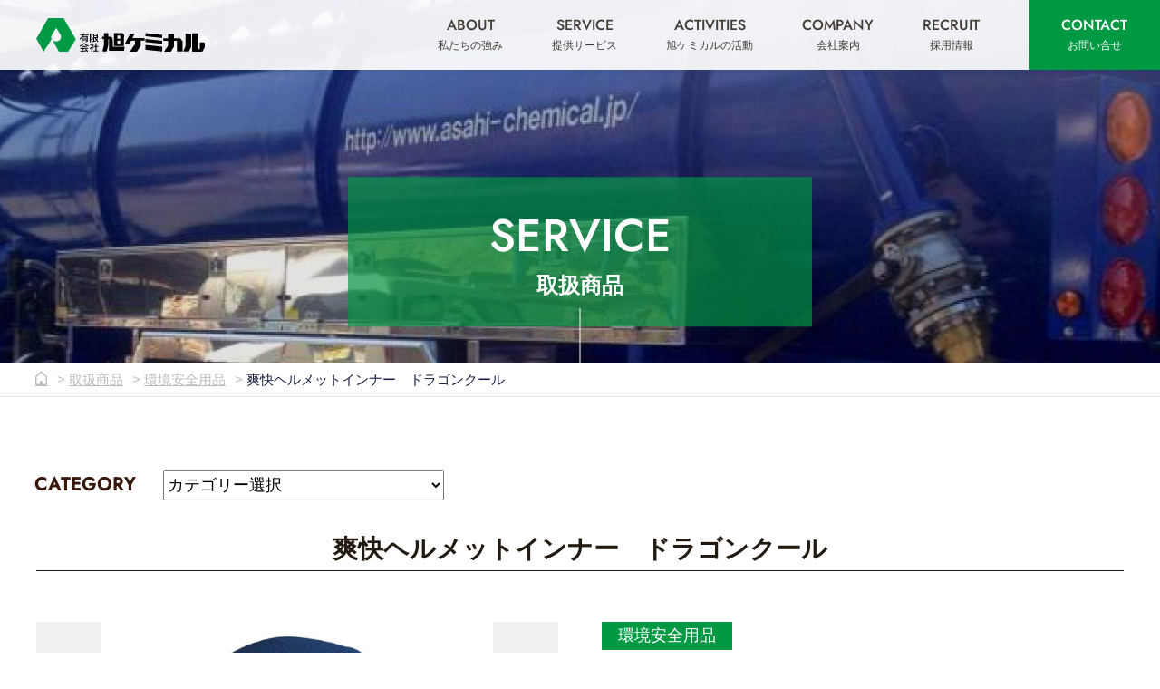

--- FILE ---
content_type: text/html; charset=UTF-8
request_url: https://www.asahi-chemical.jp/service/handling/post-3373/
body_size: 14357
content:
<!DOCTYPE html>
<html lang="ja">
<head prefix="og: http://ogp.me/ns# fb: http://ogp.me/ns/fb# article: http://ogp.me/ns/article#">
<meta charset="UTF-8">
<meta name="keywords" content="宮崎県,延岡市,産業廃棄物収集運搬,防災用品,遺品整理,プラント清掃,消火器,バイオマス燃料,石油製品" />
<meta name="Description" content="有限会社旭ケミカルの取扱商品をご紹介しています。気になる商品がございましたら、どうぞお気軽にお問い合わせくださいませ。" />
<meta name="SKYPE_TOOLBAR" content="SKYPE_TOOLBAR_PARSER_COMPATIBLE" />
<meta name="format-detection" content="telephone=no,address=no,email=no">
<meta name="viewport" content="width=device-width, initial-scale=1">
<meta name="application-name" content="有限会社旭ケミカル"/>
<meta name="msapplication-square70x70logo" content="https://www.asahi-chemical.jp/img/common/small.jpg"/>
<meta name="msapplication-square150x150logo" content="https://www.asahi-chemical.jp/img/common/medium.jpg"/>
<meta name="msapplication-wide310x150logo" content="https://www.asahi-chemical.jp/img/common/wide.jpg"/>
<meta name="msapplication-square310x310logo" content="https://www.asahi-chemical.jp/img/common/large.jpg"/>
<meta name="msapplication-TileColor" content="#fff"/>
<meta name="fb:app_id" property="fb:app_id" content="660812431921022">
<meta name="og:locale" property="og:locale" content="ja_JP">
<meta name="og:site_name" property="og:site_name" content="有限会社旭ケミカル">
<meta name="og:type" property="og:type" content="article">
<meta name="og:title" property="og:title" content="爽快ヘルメットインナー　ドラゴンクール｜取扱商品">
<meta name="og:description" property="og:description" content="有限会社旭ケミカルの取扱商品をご紹介しています。気になる商品がございましたら、どうぞお気軽にお問い合わせくださいませ。">
<meta name="og:url" property="og:url" content="https://www.asahi-chemical.jp/service/handling/post-3373/">
<meta name="og:image" property="og:image" content="https://www.asahi-chemical.jp/img/common/ogp.png">
<meta name="twitter:card" content="summary">

<link rel="start" href="/" title="トップページ" />
<link rel="alternate" type="application/rss+xml" href="https://www.asahi-chemical.jp/feed/">
<link rel="icon" type="image/x-icon" href="https://www.asahi-chemical.jp/img/common/favicon.ico" />
<link rel="preconnect" href="https://fonts.gstatic.com">
<link rel="canonical" href="https://www.asahi-chemical.jp/service/handling/post-3373/">

<style type="text/css" media="all">/*
Theme Name: Asahi Kemikaru
Author: CM-NET Corporation
Author URI: http://www.cmnet.co.jp/
Version: 1.0
*/
@charset "utf-8";article,aside,details,figcaption,figure,footer,header,hgroup,main,nav,section,summary{display:block}audio,canvas,video{display:inline-block}audio:not([controls]){display:none;height:0}[hidden],template{display:none}html{font-family:sans-serif;-ms-text-size-adjust:100%;-webkit-text-size-adjust:100%}body{margin:0}a{background:transparent}a:focus{outline:thin dotted}a:active,a:hover{outline:0}h1{font-size:2em;margin:.67em 0}abbr[title]{border-bottom:1px dotted}b,strong{font-weight:bold}dfn{font-style:italic}hr{-moz-box-sizing:content-box;box-sizing:content-box;height:0}mark{background:#ff0;color:#000}code,kbd,pre,samp{font-family:monospace,serif;font-size:1em}pre{white-space:pre-wrap}q{quotes:"\201C" "\201D" "\2018" "\2019"}small{font-size:80%}sub,sup{font-size:75%;line-height:0;position:relative;vertical-align:baseline}sup{top:-.5em}sub{bottom:-.25em}img{border:0}svg:not(:root){overflow:hidden}figure{margin:0}fieldset{border:1px solid silver;margin:0 2px;padding:.35em .625em .75em}legend{border:0;padding:0}button,input,select,textarea{font-family:inherit;font-size:100%;margin:0}button,input{line-height:normal}button,select{text-transform:none}button,html input[type="button"],input[type="reset"],input[type="submit"]{-webkit-appearance:button;cursor:pointer}button[disabled],html input[disabled]{cursor:default}input[type="checkbox"],input[type="radio"]{box-sizing:border-box;padding:0}input[type="search"]{-webkit-appearance:textfield;-moz-box-sizing:content-box;-webkit-box-sizing:content-box;box-sizing:content-box}input[type="search"]::-webkit-search-cancel-button,input[type="search"]::-webkit-search-decoration{-webkit-appearance:none}button::-moz-focus-inner,input::-moz-focus-inner{border:0;padding:0}textarea{overflow:auto;vertical-align:top}table{border-collapse:collapse;border-spacing:0}h1,h2,h3,h4,h5,h6,p{margin-top:0}*,*:before,*:after{box-sizing:border-box}address{font-style:normal}ul:not(.listreset),ol:not(.listreset){margin-top:0;margin-bottom:0;margin-left:1em;-webkit-padding-start:0;padding-left:0}dl:not(.listreset){margin-top:0;margin-bottom:0}@font-face{font-family:'general';src:url('https://www.asahi-chemical.jp/fonts/general.eot?xxw1e0');src:url('https://www.asahi-chemical.jp/fonts/general.eot?xxw1e0#iefix') format('embedded-opentype'),url('https://www.asahi-chemical.jp/fonts/general.ttf?xxw1e0') format('truetype'),url('https://www.asahi-chemical.jp/fonts/general.woff?xxw1e0') format('woff'),url('https://www.asahi-chemical.jp/fonts/general.svg?xxw1e0#general') format('svg');font-weight:normal;font-style:normal;font-display:block}[class^="icon-"],[class*=" icon-"]{font-family:'general' !important;speak:never;font-style:normal;font-weight:normal;font-variant:normal;text-transform:none;line-height:1;-webkit-font-smoothing:antialiased;-moz-osx-font-smoothing:grayscale}.icon-arrow-right:before{content:"\e900"}.icon-arrow-right2:before{content:"\e901"}.icon-cat:before{content:"\e90b"}.icon-date:before{content:"\e90c"}.icon-exlink:before{content:"\e902"}.icon-expansion:before{content:"\e90d"}.icon-facebook:before{content:"\e903"}.icon-home:before{content:"\e90e"}.icon-instagram:before{content:"\e904"}.icon-mail:before{content:"\e905"}.icon-pagetop:before{content:"\e906"}.icon-pc:before{content:"\e907"}.icon-pdf:before{content:"\e908"}.icon-sp:before{content:"\e909"}.icon-youtube:before{content:"\e90a"}@font-face{font-family:'Jost';font-style:normal;font-weight:500;src:local(''),url('https://www.asahi-chemical.jp/fonts/jost-v12-latin-500.woff2') format('woff2'),url('https://www.asahi-chemical.jp/fonts/jost-v12-latin-500.woff') format('woff')}.Jost{font-family:'Jost',sans-serif}.cf::after{content:"";display:block;clear:both}.ofi{object-fit:cover;font-family:'object-fit: cover;' background-size:cover}.yt-wrapper{position:relative;padding-bottom:56.25%;padding-top:25px;height:0}.yt-wrapper iframe{position:absolute;top:0;left:0;width:100%;height:100%}.gmap{position:relative;padding-bottom:56.25%;padding-top:30px;height:0;overflow:hidden}.gmap iframe,.gmap object,.gmap embed{position:absolute;top:0;left:0;width:100%;height:100%}@font-face{font-family:"My Yu Gothic";src:local("Yu Gothic Medium"),local("YuGothic-Medium")}@font-face{font-family:"My Yu Gothic";src:local("Yu Gothic Bold"),local("YuGothic-Bold");font-weight:bold}html{font-size:62.5%}body{margin:0;padding:0;font-size:1.4rem;background:#fff;text-align:center;color:#231b12;line-height:1.7;word-wrap:break-word;font-family:"游ゴシック体",YuGothic,"游ゴシック Medium","Yu Gothic Medium","游ゴシック","Yu Gothic",sans-serif;background:#fff;font-weight:400}@media print,screen and (min-width:1025px){body{font-size:1.8rem}}a{color:#555;text-decoration:underline}a:hover{text-decoration:none}.areset a{text-decoration:none;display:block}.reset{margin-bottom:0}.listreset{list-style:none;margin:0;padding:0}dl.listreset dd{margin-left:0}@media only screen and (max-width:1199px){.pcOnly{display:none}}@media print,screen and (min-width:1200px){.spOnly{display:none}}.main{text-align:left;width:100%}.wrap{width:100%;padding-left:3%;padding-right:3%}.wrap1440{width:100%;padding-left:3.125%;padding-right:3.125%;max-width:1440px;margin-right:auto;margin-left:auto}.wrap1260{width:100%;padding-left:3.125%;padding-right:3.125%;max-width:1260px;margin-right:auto;margin-left:auto}.wrap960{width:100%;padding-left:3.125%;padding-right:3.125%;max-width:960px;margin-right:auto;margin-left:auto}.sectionbloc{padding-top:30px;padding-bottom:30px}@media print,screen and (min-width:1025px){.sectionbloc{padding-top:80px;padding-bottom:80px}}.top_title{font-size:1.6rem;line-height:1.2;margin-bottom:1em;font-weight:500;text-align:center;font-weight:700;margin-bottom:1.5em}.top_title span{display:block;margin-bottom:.5em;font-size:90%;color:#009943;font-family:'Jost',sans-serif;font-weight:500}@media print,screen and (min-width:1025px){.top_title{font-size:2.8rem;margin-bottom:2em}.top_title span{font-size:2.2rem;margin-bottom:.7em}}.top_title2{font-size:1.4rem}.top_title2 span{color:#009943;font-family:'Jost',sans-serif;font-size:2.4rem;margin-right:.5em}@media print,screen and (min-width:1025px){.top_title2{font-size:1.8rem}.top_title2 span{font-size:4rem}}.sectiontitle{font-size:1.6rem}@media only screen and (max-width:767px){.sectiontitle{text-align:center;margin-bottom:1em;position:relative;padding-bottom:.3em}.sectiontitle::after{content:"";width:3em;height:1px;background:#231b12;position:absolute;bottom:0;left:50%;transform:translate(-50%,0%)}}@media print,screen and (min-width:1025px){.sectiontitle{font-size:2.4rem}}@media print,screen and (min-width:768px){.sectiontitle::after{content:"";display:inline-block;height:2px;background:#000;margin-left:1em;margin-bottom:.3em;width:8em}.sectiontitle{margin-bottom:1.5em;text-align:left}}.page_catch{text-align:center;font-size:1.6rem;font-weight:700;margin-bottom:1.5em}@media print,screen and (min-width:1025px){.page_catch{font-size:2.8rem}}.btn,.btn2{text-align:center;margin:0}.btn a,.btn2 a{display:inline-block;padding:.7em 3.5em;line-height:1.2;text-decoration:none;position:relative;transition:all .2s ease;color:#fff}.btn a{background:#231b12}.btn2 a{background:transparent;border:1px #fff solid}.btn a:after,.btn2 a:after{position:absolute;font-family:'general';content:"\e900";display:block;top:50%;right:0;transform:translate(-50%,-50%);transition:all .2s ease}@media print,screen and (min-width:1025px){.btn a:hover{background:#231b12}.btn a:hover:after,.btn2 a:hover:after{right:-.3em}}.btn i{margin-left:.5em}.hover-picbox{overflow:hidden;position:relative}.hover-pic{display:block;transform:scale(1);transition:all .3s ease-in-out}@media print,screen and (min-width:1025px){.hover-picbox:hover .hover-pic{transform:scale(1.1);opacity:.7}}@keyframes headerPlay{0%{opacity:0;transform:translateY(30px)}100%{opacity:1;transform:translateY(0)}}.top_heroarea,.heroarea{opacity:0;animation-name:headerPlay;animation-duration:.8s;animation-delay:2s;animation-fill-mode:forwards}header{position:fixed;z-index:99;width:100%;background:#ffffffea;padding-left:3.125%;box-shadow:0 0 8px 1px rgb(0 0 0 / 10%)}.header_inner{display:flex;justify-content:space-between;align-items:center}.logo{margin-right:3em;width:100%;padding:1em 0}.logo a,.logo img{display:block;width:100%;height:auto}@media print,screen and (min-width:1025px){.header_logoarea{width:15%}.gnvarea{width:80%}.logo{max-width:200px}}@media print,screen and (min-width:1200px){body.about .gnv_about>a:before,body.service .gnv_service>a:before,body.post-type-archive-activities .gnv_activities>a:before,body.company .gnv_company>a:before,body.recruit .gnv_recruit>a:before,body.rentalspace .gnv_rentalspace>a:before,body.inquiry .gnv_inquiry>a:before{position:absolute;content:"";bottom:1.7em;left:50%;transform:translateX(-50%);background:#ffe000;width:15px;height:15px;border-radius:1em;z-index:-1}}.js-animation{padding:.7em 3.125%}.js-animation .gnv{align-items:center}.js-animation .gnv_li a{padding:0;font-size:1.4rem}@media print,screen and (min-width:1200px){.js-animation .btn_en a{padding:.7em 2.5em;border-radius:2em}}.js-animation .gnv_subname{display:none}.js-animation .gnvsub_outer{top:160%}.js-animation .gnv_li{margin-left:2em}.js-animation .logo{padding:0;max-width:160px}@media print,screen and (min-width:1025px){.js-animation .logo{padding:0;max-width:160px}}@media print,screen and (min-width:1200px){body.about .js-animation .gnv_about>a:before,body.service .js-animation .gnv_service>a:before,body.post-type-archive-activities .js-animation .gnv_activities>a:before,body.company .js-animation .gnv_company>a:before,body.recruit .js-animation .gnv_recruit>a:before,body.rentalspace .js-animation .gnv_rentalspace>a:before,body.inquiry .js-animation .gnv_inquiry>a:before{position:absolute;content:"";bottom:0;left:50%;transform:translateX(-50%);background:#ffe000;width:15px;height:15px;border-radius:1em;z-index:-1}}body:not(.home) .hero_outer{position:relative;overflow:hidden;width:100%;padding:55% 0 0 0}@media print,screen and (min-width:768px){body:not(.home) .hero_outer{padding:40% 0 0 0}}@media print,screen and (min-width:1200px){body:not(.home) .hero_outer{padding:0;height:400px}}body:not(.home) .hero_outer::before{content:"";display:block;width:1px;height:15%;background:#fff;position:absolute;top:100%;left:50%;transform:translate(-50%,-100%);z-index:1}body:not(.home) .hero{position:absolute;top:0;left:0;width:100%;height:100%}body:not(.home) .overlay{width:100%;height:100%;position:absolute;top:0;left:0;background:#0000001c;z-index:0}body:not(.home) .hero_content{position:absolute;top:83%;left:50%;transform:translate(-50%,-83%);width:60%}@media print,screen and (min-width:1200px){body:not(.home) .hero_content{width:40%}}body:not(.home) .conttitle{font-size:2rem;margin:0;font-weight:normal;line-height:1.5;background:#009943ab;padding:1.5em;color:#fff;font-weight:700;font-size:1.4vw;text-align:center}body:not(.home) .conttitle_main{font-weight:500;display:block;font-size:5vw}body:not(.home) .conttitle_sub{font-size:1.2rem;display:block}@media print,screen and (max-width:1199px){body:not(.home) .hero{position:absolute;margin:0;top:0;width:100%;height:100%;background:url(https://www.asahi-chemical.jp/img/handling/headerimg.jpg) center bottom no-repeat;background-size:cover;font-size:90%;display:flex;align-items:center}}@media print,screen and (min-width:1025px){body:not(.home) .conttitle_main{font-size:5rem}body:not(.home) .conttitle_sub{font-size:2.4rem}}@media print,screen and (min-width:1200px){body:not(.home) .hero{margin:0 auto;background:url(https://www.asahi-chemical.jp/img/handling/headerimg.jpg) center bottom no-repeat;display:flex;align-items:center;height:400px;background-size:cover}}@media only screen and (max-width:1199px){#nav-toggle{position:fixed;top:1em;right:1em;height:20px;cursor:pointer}#nav-toggle>div{position:relative;width:24px}#nav-toggle span{width:100%;height:2px;left:0;display:block;background:#009943;position:absolute;transition:transform .6s ease-in-out,top .5s ease}#nav-toggle span:nth-child(1){top:0}#nav-toggle span:nth-child(2){top:10px}#nav-toggle span:nth-child(3){top:20px}#nav-toggle:hover span:nth-child(1){top:2px}#nav-toggle:hover span:nth-child(3){top:18px}.open #nav-toggle{top:2em;right:2em}.open #nav-toggle span{background:#555}.open #nav-toggle span:nth-child(1){top:15px;transform:rotate(45deg)}.open #nav-toggle span:nth-child(2){top:15px;width:0;left:50%}.open #nav-toggle span:nth-child(3){top:15px;transform:rotate(-45deg)}#nav-toggle{z-index:1000}.main{z-index:900}#SlideMenu{overflow:auto;background:rgba(255,255,255,.932);color:#555;position:fixed;top:0;left:0;right:0;bottom:0;z-index:990;text-align:left;visibility:hidden;font-size:1.4rem;opacity:0;transition:opacity .2s ease,visibility .2s ease}.drw_title{padding:10% 5% 1em 5%}.drw_title img{width:160px;height:auto;display:block;margin:0 auto}.drw_btn{margin:1em 5%;display:flex;justify-content:space-between;flex-wrap:wrap}.drw_btn li{margin-bottom:1em}.drw_btn_mail,.drw_btn_tel,.drw_btn_en{width:48%}.drw_btn li a{border:1px #cdcdcdd1 solid;padding:1em;text-align:center;display:block}.drw_btn i{margin-right:.5em}#SlideMenu a{color:#555;text-decoration:none;transition:.2s ease;padding:1em 5%;margin:0 3%}#SlideMenu .gnv_li{margin:0}#SlideMenu .gnvsub a{padding-left:2.5em}#SlideMenu a:hover{opacity:.7}.nav_outer{opacity:0;transform:translateY(100px);transition:transform .6s ease,opacity .2s ease;transition-delay:.3s}.open{overflow:hidden}.open #SlideMenu{visibility:visible;opacity:1}.open .nav_outer{opacity:1;transform:translateY(0)}.gnv li a{display:block;border-bottom:1px #cdcdcdd1 solid;padding:1em 5%;cursor:pointer;position:relative}.gnv li a:after{position:absolute;font-family:"general";top:50%;right:1em;margin-top:-.5em;color:#009943;font-size:1.2rem;line-height:1}.gnv li a:after{content:"\e900"}.gnvsub li a:after{content:none}.gnvsub{display:block}.gnvsub li a{padding-left:4em;font-size:1.4rem}.gnvsub li a:before{content:" ― "}.drw_helpnav{margin:2em 0}.drw_helpnav li a{padding:.5em 5%;display:block}.drw_helpnav li a:before{content:"■";margin-right:.5em}.drw_helpnav .helpnav_blog .icon-exlink{margin-left:.5em}.drw_snslist{display:flex;justify-content:center;margin-bottom:6em}.drw_snslist li{margin:0 1em;font-size:2.6rem}}@media print,screen and (min-width:1200px){.nav_outer{width:100%}#SlideMenu{display:block !important}.gnv{display:flex;justify-content:flex-end}.gnv_li{line-height:1;margin-left:3em}.gnv_li a{transition:all .2s ease;text-align:center;border-bottom:0;font-size:1.2rem;color:#231b12d8;padding:1.7em 0}.gnv_li a:hover{opacity:.5}.gnv_subname{font-family:'Jost',sans-serif;font-size:1.6rem;display:block;margin-bottom:.5em;font-weight:500}.gnv_li{position:relative}.gnvsub_outer{position:absolute;z-index:9999;visibility:hidden;opacity:0;transition:.5s;width:250px;top:80%;left:50%;padding-top:1em;transform:translateX(-50%)}.gnvsub{border:1px #231b12d8 solid;background:#231b12d8;position:relative}.gnv_li:hover .gnvsub_outer{visibility:visible;opacity:1}.gnvsub:after,.gnvsub:before{bottom:100%;left:50%;border:solid transparent;content:" ";height:0;width:0;position:absolute;pointer-events:none}.gnvsub:after{border-color:rgba(0,0,0,0);border-bottom-color:#231b12d8;border-width:10px;margin-left:-10px}.gnvsub:before{border-color:rgba(0,0,0,0);border-bottom-color:#231b12d8;border-width:11px;margin-left:-11px}.gnvsub li a{transition:.2s;text-align:left;font-size:1.6rem !important;padding:1em .7em !important;border-bottom:1px #231b12d8 solid;border-right:0;margin-left:0;color:#fff}.gnvsub li:last-child a{border-bottom:0}.btn_en a{display:block;text-decoration:none;transition:all .2s ease;background:#009943;color:#fff;padding:1.7em 3em}}.sns_title{font-size:1.6rem}@media print,screen and (min-width:1025px){.sns_title{font-size:2.4rem}}.sns_contnt{border:solid 1px #e0e0e0;text-align:center;padding:2em}.sns_btn_content li+li{margin-top:1em}@media print,screen and (min-width:768px){.sns_btn_content{display:flex;justify-content:center}.sns_btn_content li+li{margin-top:0}}.sns_btn{margin:auto;width:100%;max-width:300px}.sns_btn a{transition:all .2s ease;text-decoration:none;color:#fff;font-family:'Jost',sans-serif;width:100%;display:flex;align-items:center}.sns_btn a span{padding:.5em 2em;display:inline-block;position:relative;font-size:1.6rem;width:80%}.sns_btn a i{width:20%;display:inline-block;font-size:2rem}@media print,screen and (min-width:768px){.sns_btn{margin:0 1em}}@media print,screen and (min-width:1025px){.sns_btn a span{padding:.5em 2em;font-size:2.4rem;width:100%}.sns_btn a i{padding:0 1em;font-size:3rem;line-height:1;width:100%}}.sns_btn a span::before{content:"";position:absolute;width:1px;height:70%;background:#fff;top:50%;left:0;transform:translate(0%,-50%)}.fb_btn a{background:#1977f3}.yout_btn a{background:#ff0031}@media print,screen and (min-width:1025px){.sns_btn a:hover{opacity:.7}}.pagetop{position:fixed;bottom:1em;right:1em;display:none;transition:all .2s ease;z-index:9999;text-decoration:none;line-height:1;color:#000}.pagetop span{font-size:120%}.icon-pagetop{display:block;font-size:3rem;transform:scale(1);transition:all .2s ease-in-out}@media print,screen and (min-width:1025px){.icon-pagetop{font-size:4.6rem}.pagetop:hover{bottom:1.5em;color:#000}}.footer_btnarea{margin:3em auto;display:flex;justify-content:center}.footer_btnarea li{margin:0 2em}.footer_btnarea li a{display:block;border:2px #002d62 solid;border-radius:.4em;color:#002d62;padding:1em 2em;text-decoration:none;font-size:2.2rem;line-height:1.2;transition:all .2s ease;font-family:"YuMincho","Yu Mincho"}.footer_btnarea li a:hover{opacity:.7}.footer_btnarea li a i{margin-right:.5em}.seo_catch{margin-bottom:0;margin-top:1em;font-size:90%}.footerinfoarea{background:#f5f5f5;padding-top:2em;position:relative}.footerinfoarea::before,.footerinfoarea::after{content:"";position:absolute;height:4px}.footerinfoarea::before{top:0;left:0;width:30%;background:#009943}.footerinfoarea::after{top:0;right:0;width:70%;background:#ccc}.footerinfoarea_inner{display:flex;flex-direction:row;justify-content:space-between;align-items:center;padding:2em 3% 1em 3%}@media print,screen and (min-width:1360px){.footerinfoarea_inner{padding:2em 5% 1em 5%}}.footerinfo{width:100%;text-align:center}.flogo{margin-bottom:1em}.flogo img{width:80%;height:auto;max-width:160px;display:block;margin:0 auto}.fadd{display:block}@media print,screen and (min-width:1200px){.fnvarea{width:100%;text-align:left;padding:0}.flogo{font-size:2rem}.flogo img{width:100%;height:auto;max-width:300px}}.contactbox{display:flex;justify-content:space-between;flex-wrap:wrap;margin:2em 0}.contactbox li{width:80%;margin:auto}.contactbox li+li{margin-top:1em}.contactbox li a{display:block;color:#555;border:1px #555 solid;padding:.7em 1em;text-align:center;transition:all .2s ease;position:relative}.contactbox li a::after{position:absolute;font-family:'general';content:"\e900";display:block;top:50%;right:0;transform:translate(-50%,-50%);color:#009943}@media print,screen and (min-width:768px){.contactbox li{width:30%;margin:0}.contactbox li+li{margin-top:0}}.footer_snslist{display:flex;justify-content:flex-start;margin:1.5em 0 0 0}.footer_snslist li a{display:block;color:#fff;text-decoration:none;margin-right:1em;transition:all .2s ease}.footer_snslist li a:hover{opacity:.7}.footer_snslist li a i{font-size:2.4rem}@media print,screen and (min-width:1200px){.f_description{margin-bottom:3em}.fnv_inner{display:flex;justify-content:space-between;font-size:1.6rem}.fnv{width:23%}.fnv li{margin-bottom:1em;line-height:1.8;position:relative;padding-left:1.5em}.fnv li a{text-decoration:none;transition:all .2s ease;font-weight:700}.fnv li a:hover{text-decoration:none;opacity:.7}.fnv_list dt{margin-bottom:.2em}.fnv_list dd{margin-bottom:.2em}.fnv_list dd a{font-weight:400;font-size:1.6rem}.fnv_list dd a::before{content:"\e901";font-family:'general';margin-right:.3em;font-size:80%}.fnv .icon-exlink{margin-left:.5em}}.copyright{background:#231b12;padding:.5em 5%;color:#fff;font-size:90%;text-align:center}.breadcrumb_list{font-size:85%;line-height:1.5;text-align:left;border-bottom:solid 1px #e7e7e7}.breadcrumb_list ul{list-style:none;margin:0;padding:.5em 0;line-height:1.5;overflow:hidden;z-index:1;position:relative}.breadcrumb_list ul li{float:left;color:#171e40}.breadcrumb_list ul li:before{content:">";margin:0 .5em}.breadcrumb_list ul li:first-child:before{content:none}.breadcrumb_list ul li a{text-decoration:underline;color:#bcbcbc;font-weight:normal}.breadcrumb_list a:hover{text-decoration:none}.post_new{color:#333;background:#ffe000;padding:.3em .5em;margin-left:1em;font-weight:700;font-size:80%;white-space:nowrap;line-height:1;display:inline-block}.mswitch{text-align:center;overflow:hidden;margin:0;z-index:1}.mswitch a{display:block;padding:.5em 1em;color:#000;background:#fff;width:50%;text-decoration:none}.mswitch_sp{float:left;border-right:1px #000 solid}.mswitch_pc{float:right}.mswitch i{margin-right:.5em}@media only screen and (min-width:768px){.mswitch a{padding:1em;font-size:3rem}}@media print{body{zoom:.4}.wrapper{width:100% !important}@-moz-document url-prefix(){.wrapper{width:1920px !important;overflow:visible;margin:0 auto}}*{-webkit-print-color-adjust:exact}.matchHeight{height:auto !important}.pagetop{display:none !important}header{position:relative !important;top:0 !important}.adv_back_pic{width:100%;height:30%}.handlingheader{display:flex;justify-content:space-between;margin-bottom:2em}.handlingdata,.mainpic{width:48% !important}}.localnav{margin-bottom:30px;display:flex;flex-wrap:wrap;justify-content:flex-start;align-items:center;font-size:90%}.localnav li{margin-right:1em;white-space:nowrap;margin-bottom:1em}.localnav li.localnav_title{font-weight:700;font-size:1.6rem;margin-right:1.5em;width:100%}.localnav_title{color:#39180c;letter-spacing:.1rem}@media print,screen and (min-width:1025px){.localnav li.localnav_title{font-size:2rem;width:auto}}.localnav li.current-cat span,.localnav li.current-cat a{color:#009943;background:#fff;padding:.2em 1em;line-height:1;border:1px #009943 solid}.localnav li a{color:#fff;border:1px #009943 solid;background:#009943;color:#fff;padding:.2em 1em;line-height:1;font-weight:400;text-decoration:none;transition:all .2s ease}@media print,screen and (min-width:1025px){.localnav li a:hover{color:#009943;background:#fff;border:solid 1px #009943}}.handlinglist{display:flex;flex-wrap:wrap;justify-content:space-between}.handlinglist li{width:48%;margin-bottom:1.5em}@media print,screen and (min-width:768px){.handlinglist::before{content:"";display:block;width:23%;order:1}.handlinglist::after{content:"";display:block;width:23%}.handlinglist li{width:23%}}.handlinglist li a{display:block;text-decoration:none}.wl_pic{position:relative;padding:75% 0 0 0;background:#f1f1f1;overflow:hidden}.wl_pic_inner{position:absolute;vertical-align:middle;text-align:center;margin:0;top:0;width:100%;height:100%}.wl_pic_inner img{width:100%;height:100%;display:block}.wl_cat{color:#fff;background:#009943;line-height:1.2;padding:.2em .5em;font-size:90%;display:inline-block;margin:.5em 0;font-weight:400}.wl_title{font-weight:700;line-height:1.5;font-size:1.4rem;color:#333}@media print,screen and (min-width:1025px){.wl_title{font-size:1.6rem}}.wl_link img{display:block;transform:scale(1);transition:all .2s ease-in-out}@media print,screen and (min-width:1025px){.wl_link:hover img{transform:scale(1.1)}}.hover-mask{width:100%;height:100%;position:absolute;top:0;bottom:0;left:0;right:0;background:rgba(0,0,0,0.3);opacity:0;color:#fff;display:flex;align-items:center;justify-content:center;padding-bottom:10px}@media print,screen and (min-width:1025px){.wl_link:hover .hover-mask{opacity:1;transition:all .6s ease;padding-bottom:0}}.pagination{font-size:1.1em;display:flex;justify-content:center}.pagination span,.pagination a{display:block;width:auto;margin:0 .3em;padding:.2em .8em;background-color:#fff;border:1px solid #009943;color:#009943;text-decoration:none}.pagination a:hover{background-color:#009943;color:#fff}.pagination .current{background-color:#009943;color:#fff;font-weight:700}.pagination .pc_page_navi{display:none}@media screen and (min-width:600px){.pagination .mb_page_navi{display:none}.pagination .pc_page_navi{display:block}}.mainpic{background:#fff;margin-bottom:1em}@media screen and (min-width:768px){.mainpic{margin-bottom:2em}}.mainpic img{display:block;width:100%;height:auto}.mainpic{width:100%}.worksdata{width:100%}@media screen and (min-width:1025px){.handlingheader{display:flex;justify-content:space-between;margin-bottom:2em}.mainpic{width:48%}.handlingdata{width:48%}}.handlingtitle{font-weight:700;color:#231b12;margin-bottom:1.5em;font-size:1.8rem;text-align:center;border-bottom:solid 1px #231b12}@media screen and (min-width:1025px){.handlingtitle{font-size:2.8rem;margin-bottom:2em}}.handling_cat span{color:#fff;background:#009943;padding:.3em 1em;line-height:1.2}.datatable{width:100%;font-size:16px;font-size:1.6rem;overflow:hidden;margin-bottom:2em;border-collapse:collapse;table-layout:fixed}@media print,screen and (min-width:1025px){.datatable{font-size:1.8rem}}.datatable th,.datatable td{width:100%;display:block;width:100%;text-align:left;float:left9;line-height:1.5}.datatable th{padding:.5em 3.125% 0 3.125%;font-weight:700}.datatable td{padding:0 3.125% .5em 3.125%;word-wrap:break-word;border-bottom:1px #999 solid}@media print,screen and (min-width:768px){.datatable th{display:table-cell;padding:.7em;border:1px #ccc solid;width:auto;float:none;vertical-align:top;background:#f4f4f2;width:25%}.datatable td{display:table-cell;padding:.7em;border:1px #ccc solid;width:auto;float:none;width:75%;vertical-align:top}}.sectiontitle_l{text-align:center;font-size:1.8rem;position:relative}.sectiontitle_l span{color:#f4f4f2;position:absolute;left:50%;top:20%;font-weight:700;font-size:8vw;transform:translate(-50%,-40%);z-index:-1;width:100%;text-align:center}.sectiontitle_l::before,.sectiontitle_l::after{content:"";border-top:solid 3px #39180c5e;width:32%;position:absolute;top:50%}.sectiontitle_l::before{right:0}.sectiontitle_l::after{left:0}@media print,screen and (min-width:650px){.sectiontitle_l::before,.sectiontitle_l::after{width:41%}.sectiontitle_l{font-size:2.5vw}}.gallerypic{float:left;width:26.0078023407%}.gallerypic_outer{position:relative;padding:75% 0 0 0}.gallerypic_inner{position:absolute;vertical-align:middle;text-align:center;margin:0;top:0;width:100%;height:100%;background:#f1f1f1}.gallerypic_inner img{vertical-align:middle;width:auto;height:auto;max-width:100%;max-height:100%;position:relative;top:50%;-webkit-transform:translateY(-50%);-ms-transform:translateY(-50%);transform:translateY(-50%);margin:auto}.thumbzoom::before{font-family:'general';content:"\e90d";position:absolute;top:0;right:0;background:#ffe000;padding:.3em;line-height:1;font-size:1.8rem;z-index:1}@media print,screen and (min-width:1025px){.thumbzoom::before{font-size:2.4rem}}.handling_comment{margin-bottom:2em}@media print,screen and (min-width:1025px){.handling_comment{margin-bottom:4em}}@media print,screen and (min-width:768px){.contact_content{display:flex;justify-content:center}}.tel_cnta a,.mail_cnta a{display:inline-block;padding:.8em 3em;border-radius:10px;color:#fff;cursor:pointer;text-decoration:none;line-height:1.5;width:100%}.tel_cnta a::before,.mail_cnta a::before{font-family:'general';margin-right:.3em}.tel_cnta a::before{content:"\e909"}.mail_cnta a::before{content:"\e905"}.tel_cnta,.mail_cnta{border-radius:10px;text-align:center;transition:all .2s ease-in-out;margin:2em 1em}@media print,screen and (min-width:768px){.tel_cnta,.mail_cnta{display:flex;align-items:center;width:50%}}.tel_cnta{background-color:#ffa350;box-shadow:0 7px 0 #f78c2d}.tel_cnta span{display:block}.mail_cnta{background-color:#0db272;box-shadow:0 7px 0 #0c8c52}@media print,screen and (min-width:1025px){.tel_cnta:hover,.mail_cnta:hover{box-shadow:none;transform:translateY(7px)}}.content_back{background:#f9f9f9;padding:30px 0 30px 0}@media print,screen and (min-width:1025px){.content_back{padding:70px 0 70px 0}}.f_cattitle{font-size:1.6rem;font-weight:700;text-align:center}@media print,screen and (min-width:1025px){.f_cattitle{font-size:2.2rem}}.f_cat{text-align:center}.cat-select{display:flex;margin-bottom:30px}.localnav_title{margin-right:1em;font-weight:700;font-size:1.6rem;margin-right:1em;display:inline-block}@media print,screen and (min-width:1025px){.localnav_title{font-size:2rem;margin-right:1.5em}}.child_cat{font-size:90%}
/*! Swipebox v1.3.0 | Constantin Saguin csag.co | MIT License | github.com/brutaldesign/swipebox */html.swipebox-html.swipebox-touch{overflow:hidden !important}#swipebox-overlay img{border:0 !important}#swipebox-overlay{width:100%;height:100%;position:fixed;top:0;left:0;z-index:99999 !important;overflow:hidden;-webkit-user-select:none;-moz-user-select:none;-ms-user-select:none;user-select:none}#swipebox-container{position:relative;width:100%;height:100%}#swipebox-slider{-webkit-transition:-webkit-transform .4s ease;transition:transform .4s ease;height:100%;left:0;top:0;width:100%;white-space:nowrap;position:absolute;display:none;cursor:pointer}#swipebox-slider .slide{height:100%;width:100%;line-height:1px;text-align:center;display:inline-block}#swipebox-slider .slide:before{content:"";display:inline-block;height:50%;width:1px;margin-right:-1px}#swipebox-slider .slide .swipebox-inline-container,#swipebox-slider .slide .swipebox-video-container,#swipebox-slider .slide img{display:inline-block;max-height:100%;max-width:100%;margin:0;padding:0;width:auto;height:auto;vertical-align:middle}#swipebox-slider .slide .swipebox-video-container{background:0 0;max-width:1140px;max-height:100%;width:100%;padding:5%;-webkit-box-sizing:border-box;box-sizing:border-box}#swipebox-slider .slide .swipebox-video-container .swipebox-video{width:100%;height:0;padding-bottom:56.25%;overflow:hidden;position:relative}#swipebox-slider .slide .swipebox-video-container .swipebox-video iframe{width:100% !important;height:100% !important;position:absolute;top:0;left:0}#swipebox-slider .slide-loading{background:url(https://www.asahi-chemical.jp/img/activities/loader.gif) center center no-repeat}#swipebox-bottom-bar,#swipebox-top-bar{-webkit-transition:.5s;transition:.5s;position:absolute;left:0;z-index:999;height:50px;width:100%}#swipebox-bottom-bar{bottom:-50px}#swipebox-bottom-bar.visible-bars{-webkit-transform:translate3d(0,-50px,0);transform:translate3d(0,-50px,0)}#swipebox-top-bar{top:-50px}#swipebox-top-bar.visible-bars{-webkit-transform:translate3d(0,50px,0);transform:translate3d(0,50px,0)}#swipebox-title{display:block;width:100%;text-align:center}#swipebox-close,#swipebox-next,#swipebox-prev{background-image:url(https://www.asahi-chemical.jp/img/activities/icons.png);background-repeat:no-repeat;border:0 !important;text-decoration:none !important;cursor:pointer;width:50px;height:50px;top:0}#swipebox-arrows{display:block;margin:0 auto;width:100%;height:50px}#swipebox-prev{background-position:-32px 13px;float:left}#swipebox-next{background-position:-78px 13px;float:right}#swipebox-close{top:20px;right:50%;position:absolute;z-index:9999;background-position:15px 12px}@media screen and (max-width:799px){#swipebox-close{transform:translate(50%,0)}}.swipebox-no-close-button #swipebox-close{display:none}#swipebox-next.disabled,#swipebox-prev.disabled{opacity:.3}.swipebox-no-touch #swipebox-overlay.rightSpring #swipebox-slider{-webkit-animation:rightSpring .3s;animation:rightSpring .3s}.swipebox-no-touch #swipebox-overlay.leftSpring #swipebox-slider{-webkit-animation:leftSpring .3s;animation:leftSpring .3s}.swipebox-touch #swipebox-container:after,.swipebox-touch #swipebox-container:before{-webkit-backface-visibility:hidden;backface-visibility:hidden;-webkit-transition:all .3s ease;transition:all .3s ease;content:' ';position:absolute;z-index:999;top:0;height:100%;width:20px;opacity:0}.swipebox-touch #swipebox-container:before{left:0;-webkit-box-shadow:inset 10px 0 10px -8px #656565;box-shadow:inset 10px 0 10px -8px #656565}.swipebox-touch #swipebox-container:after{right:0;-webkit-box-shadow:inset -10px 0 10px -8px #656565;box-shadow:inset -10px 0 10px -8px #656565}.swipebox-touch #swipebox-overlay.leftSpringTouch #swipebox-container:before,.swipebox-touch #swipebox-overlay.rightSpringTouch #swipebox-container:after{opacity:1}@-webkit-keyframes rightSpring{0%{left:0}50%{left:-30px}100%{left:0}}@keyframes rightSpring{0%{left:0}50%{left:-30px}100%{left:0}}@-webkit-keyframes leftSpring{0%{left:0}50%{left:30px}100%{left:0}}@keyframes leftSpring{0%{left:0}50%{left:30px}100%{left:0}}@media screen and (min-width:800px){#swipebox-close{right:10px;top:0}#swipebox-arrows{width:92%;max-width:800px}}#swipebox-overlay{background:#0d0d0d}#swipebox-bottom-bar,#swipebox-top-bar{text-shadow:1px 1px 1px #000;background:#000;opacity:.95}#swipebox-top-bar{color:#fff !important;font-size:15px;line-height:43px;font-family:Helvetica,Arial,sans-serif}.js-masonry{display:flex;flex-wrap:wrap;justify-content:space-between}.grid-item{width:48%;margin-bottom:1em}@media print,screen and (min-width:768px){.grid-item{width:30%}.js-masonry::after{content:"";display:block;width:30%}}@media print,screen and (min-width:1025px){.grid-item{margin-bottom:1.5em}}.gallery_img{margin-bottom:.5em}.gallery_comment{margin-bottom:0;font-size:90%;line-height:1.5}.thumbzoom{display:block;transition:all .2s ease}@media print,screen and (min-width:1025px){.thumbzoom:hover{opacity:.7}}.bread_list{font-size:85%;line-height:1.5;text-align:left;border-bottom:solid 1px #e7e7e7}.bread_list ul{list-style:none;margin:0;padding:.5em 0;line-height:1.5;overflow:hidden;z-index:1;position:relative}.bread_list ul li{float:left;color:#171e40}.bread_list ul a{position:relative;margin-right:1.5em}.bread_list ul a:after{content:">";position:absolute;right:-1.2em}.bread_list ul li:first-child:before{content:none}.bread_list ul a{text-decoration:underline;color:#bcbcbc;font-weight:normal}.bread_list a:hover{text-decoration:none}</style><title>爽快ヘルメットインナー　ドラゴンクール｜取扱商品 ｜ 有限会社旭ケミカル</title>
<link rel="alternate" type="application/rss+xml" title="有限会社旭ケミカル &raquo; 爽快ヘルメットインナー　ドラゴンクール のコメントのフィード" href="https://www.asahi-chemical.jp/service/handling/post-3373/feed/" />
 </head>
<body id="top" class="handling-template-default single single-handling postid-3373">
<header>
<div class="header_inner">
<div class="header_logoarea">
<div class="logo" itemscope itemtype="http://schema.org/Organization">
<a itemprop="url" href="https://www.asahi-chemical.jp/" title="旭ケミカル">
<img itemprop="logo" src="https://www.asahi-chemical.jp/img/common/logo.svg" alt="有限会社旭ケミカル" />
</a>
</div><!--logo-->
</div><!--logoarea-->
<div class="gnvarea">
<div id="nav-toggle">
<div>
<span></span>
<span></span>
<span></span>
</div>
</div>
<div id="SlideMenu">
<nav class="nav_outer">
<div class="drw_header spOnly">
<h3 class="drw_title"><a href="https://www.asahi-chemical.jp/"><img src="https://www.asahi-chemical.jp/img/common/logo.svg" alt="旭ケミカル" /></a></h3>
<ul class="drw_btn listreset">
<li class="drw_btn_mail"><a href="contact/"><i class="icon-mail"></i>メール</a></li>
<li class="drw_btn_tel"><a href="tel:0982-32-1935"><i class="icon-sp"></i>お電話</a></li>
</ul>
</div><!--drw_header-->
<ul class="gnv listreset areset">
<li class="gnv_li gnv_about"><a href="https://www.asahi-chemical.jp/about/" title="私たちの強み" class="megabtn"><span class="gnv_subname pcOnly">ABOUT</span>私たちの強み</a></li>
<li class="gnv_li gnv_service"><a href="https://www.asahi-chemical.jp/service" title="提供サービス" class="megabtn"><span class="gnv_subname pcOnly">SERVICE</span>提供サービス</a>
<div class="gnvsub_outer">
<ul class="gnvsub listreset">
<li><a href="https://www.asahi-chemical.jp/service/transportation" title="産業廃棄物収集運搬">産業廃棄物収集運搬</a></li>
<li><a href="https://www.asahi-chemical.jp/service/cleaning" title="清掃・洗浄工事">清掃・洗浄工事</a></li>
<li><a href="https://www.asahi-chemical.jp/service/safety-service" title="防災・環境安全サービス">防災・環境安全サービス</a></li>
<li><a href="https://www.asahi-chemical.jp/service/firefighting-facility" title="消防用設備関連事業">消防用設備関連事業</a></li>
<li><a href="https://www.asahi-chemical.jp/service/organize" title="遺品整理・生前整理">遺品整理・生前整理</a></li>
<li><a href="https://www.asahi-chemical.jp/service/energy-supply" title="エネルギー供給事業">エネルギー供給事業</a></li>
<li><a href="https://www.asahi-chemical.jp/service/promotion-gift" title="販促・ギフト用品">販促・ギフト用品</a></li>
<li><a href="https://www.asahi-chemical.jp/service/meal-distribution" title="法人向け配食サービスの導入">法人向け配食サービスの導入</a></li>
<li><a href="https://www.asahi-chemical.jp/service/handling" title="取扱商品">取扱商品</a></li>
</ul>
</div>
</li>
<li class="gnv_li gnv_activities"><a href="https://www.asahi-chemical.jp/activities" title="旭ケミカルの活動" class="megabtn"><span class="gnv_subname pcOnly">ACTIVITIES</span>旭ケミカルの活動</a></li>
<li class="gnv_li gnv_company"><a href="https://www.asahi-chemical.jp/company" title="会社案内" class="megabtn"><span class="gnv_subname pcOnly">COMPANY</span>会社案内</a>
<div class="gnvsub_outer">
<ul class="gnvsub listreset">
<li><a href="https://www.asahi-chemical.jp/company/vision" title="ご挨拶・経営理念">ご挨拶・経営理念</a></li>
<li><a href="https://www.asahi-chemical.jp/company/outline" title="企業概要・アクセス">企業概要・アクセス</a></li>
<li><a href="https://www.asahi-chemical.jp/company/history" title="沿革">沿革</a></li>
<li><a href="https://www.asahi-chemical.jp/company/connection" title="組織・関連会社">組織・関連会社</a></li>
<li><a href="https://www.asahi-chemical.jp/company/qualification" title="保有資格">保有資格</a></li>
<li><a href="https://www.asahi-chemical.jp/company/attempt" title="私たちの取り組み">私たちの取り組み</a></li>
</ul>
</div>
</li>
<li class="gnv_li gnv_recruit"><a href="https://www.asahi-chemical.jp/recruit" title="採用情報" class="megabtn"><span class="gnv_subname pcOnly">RECRUIT</span>採用情報</a>
<div class="gnvsub_outer">
<ul class="gnvsub listreset">
<li><a href="https://www.asahi-chemical.jp/recruit/message" title="会社からのメッセージ">会社からのメッセージ</a></li>
<li><a href="https://www.asahi-chemical.jp/recruit/system-attempt" title="社内制度・取り組み">社内制度・取り組み</a></li>
<li><a href="https://www.asahi-chemical.jp/recruit/staff-interview01" title="先輩社員の声01">先輩社員の声01</a></li>
<li><a href="https://www.asahi-chemical.jp/recruit/staff-interview02" title="先輩社員の声02">先輩社員の声02</a></li>
<li><a href="https://www.asahi-chemical.jp/recruit/staff-interview03" title="先輩社員の声01">先輩社員の声03</a></li>
<li><a href="https://www.asahi-chemical.jp/recruit/staff-interview04" title="先輩社員の声02">先輩社員の声04</a></li>
<li><a href="https://www.asahi-chemical.jp/recruit/recruitment" title="募集要項">募集要項</a></li>
<li><a href="https://www.asahi-chemical.jp/recruit/entry" title="エントリーフォーム">エントリーフォーム</a></li>
</ul>
</div>
</li>
<li class="gnv_li btn_en"><a href="https://www.asahi-chemical.jp/contact" title="お問い合せ"><span class="gnv_subname pcOnly">CONTACT</span>お問い合せ</a></li>
</ul>
<ul class="drw_helpnav listreset areset spOnly">
<li><a href="https://www.asahi-chemical.jp/news">旭ケミカルからのお知らせ</a></li>
<li class="helpnav_blog"><a href="https://www.asahi-chemical.jp/blog" target="_blank" rel="opener">ブログ<i class="icon-exlink"></i></a></li>
<li><a href="https://www.asahi-chemical.jp/privacy-policy">プライバシーポリシー</a></li>
</ul>
<ul class="drw_snslist listreset areset spOnly">
<li><a href="https://www.facebook.com/470871509758833/posts/1154434231402554/" target="_blank" rel="noopener noreferrer"><i class="icon-facebook"></i></a></li>
</ul>
</nav>
</div><!--Slidemenu-->
</div><!--gnvarea-->
</div><!--header_inner-->
</header>
















<main role="main" class="main">
<article>
<div class="hero_outer">
<div class="hero">
<div class="overlay"></div>
<div class="hero_content">
<div class="conttitle_wrapper">
<h2 class="conttitle">
<span class="conttitle_main Jost">SERVICE</span>
<span class="conttitle_sub">取扱商品</span>
</h2>
</div><!--wrapper-->
</div><!--content-->
</div><!--hero-->
</div><!--hero_outer-->


<aside class="bread_list wrap">
<ul>
<li><a href="https://www.asahi-chemical.jp/"><i class="icon-home"></i></a></li>
<li><a href="https://www.asahi-chemical.jp/service/handling/">取扱商品</a></li>
<li><a href="https://www.asahi-chemical.jp/handling-cat/%e7%92%b0%e5%a2%83%e5%ae%89%e5%85%a8%e7%94%a8%e5%93%81">環境安全用品</a></li>
<li>爽快ヘルメットインナー　ドラゴンクール</li>
</ul>
</aside>


<div class="contentbody">
<div class="sectionbloc">

<aside class="wrap">
<div class="cat-select">
<div class="localnav_title Jost">CATEGORY</div>
<select name="category-dropdown" onchange="document.location.href=this.options[this.selectedIndex].value;">
<option value="">カテゴリー選択</option>
<option value="https://www.asahi-chemical.jp/service/handling">全商品</option>
<!-- 親カテゴリループ -->
<option value="https://www.asahi-chemical.jp/service/handling/handling-cat/%e8%bb%8a%e8%bc%89%e7%94%a8%e9%98%b2%e7%81%bd%e3%82%bb%e3%83%83%e3%83%88/">車載用防災セット</option>
<!-- 子カテゴリループ -->
      </li>
    <option value="https://www.asahi-chemical.jp/service/handling/handling-cat/%e7%a7%bb%e5%8b%95%e5%bc%8f%e3%83%aa%e3%83%81%e3%82%a6%e3%83%a0%e3%82%a4%e3%82%aa%e3%83%b3%e8%93%84%e9%9b%bb%e3%82%b7%e3%82%b9%e3%83%86%e3%83%a0/">移動式リチウムイオン蓄電システム</option>
<!-- 子カテゴリループ -->
      </li>
    <option value="https://www.asahi-chemical.jp/service/handling/handling-cat/mosisona%e3%82%b7%e3%83%aa%e3%83%bc%e3%82%ba/">MOSISONAシリーズ</option>
<!-- 子カテゴリループ -->
      </li>
    <option value="https://www.asahi-chemical.jp/service/handling/handling-cat/%e7%81%bd%e5%ae%b3%e7%94%a8%e5%82%99%e8%93%84%e3%82%b9%e3%82%bf%e3%83%b3%e3%83%89/">災害用備蓄スタンド</option>
<!-- 子カテゴリループ -->
      </li>
    <option value="https://www.asahi-chemical.jp/service/handling/handling-cat/%e7%92%b0%e5%a2%83%e5%ae%89%e5%85%a8%e7%94%a8%e5%93%81/">環境安全用品</option>
<!-- 子カテゴリループ -->
<option class="child_cat" value="https://www.asahi-chemical.jp/service/handling/handling-cat/%e7%92%b0%e5%a2%83%e5%ae%89%e5%85%a8%e7%94%a8%e5%93%81/%e7%86%b1%e4%b8%ad%e7%97%87%e5%af%be%e7%ad%96%e3%82%bb%e3%83%83%e3%83%88/">　-熱中症対策セット</option>
              </li>
    <option value="https://www.asahi-chemical.jp/service/handling/handling-cat/%e9%98%b2%e7%81%bd%e3%82%bb%e3%83%83%e3%83%88/">防災セット</option>
<!-- 子カテゴリループ -->
      </li>
    <option value="https://www.asahi-chemical.jp/service/handling/handling-cat/%e6%84%9f%e6%9f%93%e5%af%be%e7%ad%96/">感染対策</option>
<!-- 子カテゴリループ -->
<option class="child_cat" value="https://www.asahi-chemical.jp/service/handling/handling-cat/%e6%84%9f%e6%9f%93%e5%af%be%e7%ad%96/%e3%82%bf%e3%83%a0%e3%83%a9%e3%83%86%e3%82%b3%e8%a3%bd%e5%93%81/">　-タムラテコ製品</option>
<option class="child_cat" value="https://www.asahi-chemical.jp/service/handling/handling-cat/%e6%84%9f%e6%9f%93%e5%af%be%e7%ad%96/%e3%83%9e%e3%82%b9%e3%82%af/">　-マスク</option>
<option class="child_cat" value="https://www.asahi-chemical.jp/service/handling/handling-cat/%e6%84%9f%e6%9f%93%e5%af%be%e7%ad%96/%e3%82%b7%e3%83%a5%e3%83%95%e3%83%ac%e3%82%b7%e3%83%aa%e3%83%bc%e3%82%ba/">　-シュフレ除菌消臭シリーズ</option>
<option class="child_cat" value="https://www.asahi-chemical.jp/service/handling/handling-cat/%e6%84%9f%e6%9f%93%e5%af%be%e7%ad%96/n95%e3%83%9e%e3%82%b9%e3%82%af/">　-N95マスク</option>
              </li>
    <option value="https://www.asahi-chemical.jp/service/handling/handling-cat/disaster-food/">防災食</option>
<!-- 子カテゴリループ -->
<option class="child_cat" value="https://www.asahi-chemical.jp/service/handling/handling-cat/disaster-food/%e8%b1%86%e8%85%90%e3%82%b8%e3%83%a3%e3%83%bc%e3%82%ad%e3%83%bc/">　-豆腐ジャーキー</option>
<option class="child_cat" value="https://www.asahi-chemical.jp/service/handling/handling-cat/disaster-food/%e3%82%af%e3%83%83%e3%82%ad%e3%83%bc-disaster-food/">　-クッキー</option>
<option class="child_cat" value="https://www.asahi-chemical.jp/service/handling/handling-cat/disaster-food/%e3%83%95%e3%83%aa%e3%83%bc%e3%82%ba%e3%83%89%e3%83%a9%e3%82%a4%e3%81%94%e9%a3%af/">　-フリーズドライご飯</option>
<option class="child_cat" value="https://www.asahi-chemical.jp/service/handling/handling-cat/disaster-food/%e3%83%91%e3%83%b3/">　-パン</option>
              </li>
    <option value="https://www.asahi-chemical.jp/service/handling/handling-cat/gift/">販促・ギフト商品</option>
<!-- 子カテゴリループ -->
<option class="child_cat" value="https://www.asahi-chemical.jp/service/handling/handling-cat/gift/%e9%a3%9f%e5%93%81/">　-ギフト食品</option>
<option class="child_cat" value="https://www.asahi-chemical.jp/service/handling/handling-cat/gift/%e3%82%ae%e3%83%95%e3%83%88%e3%82%bb%e3%83%83%e3%83%88/">　-ギフトセット</option>
<option class="child_cat" value="https://www.asahi-chemical.jp/service/handling/handling-cat/gift/ty-japan/">　-ty japan</option>
<option class="child_cat" value="https://www.asahi-chemical.jp/service/handling/handling-cat/gift/%e3%83%8e%e3%83%99%e3%83%ab%e3%83%86%e3%82%a3%e5%95%86%e5%93%81/">　-ノベルティ商品</option>
              </li>
    <option value="https://www.asahi-chemical.jp/service/handling/handling-cat/digestion/">消火器</option>
<!-- 子カテゴリループ -->
<option class="child_cat" value="https://www.asahi-chemical.jp/service/handling/handling-cat/digestion/%e6%b6%88%e7%81%ab%e7%94%a8%e5%85%b7/">　-消火用具</option>
<option class="child_cat" value="https://www.asahi-chemical.jp/service/handling/handling-cat/digestion/%e4%bd%8f%e5%ae%85%e7%94%a8%e7%81%ab%e7%81%bd%e8%ad%a6%e5%a0%b1%e5%99%a8/">　-住宅用火災警報器</option>
              </li>
    <option value="https://www.asahi-chemical.jp/service/handling/handling-cat/disaster/">防災用品</option>
<!-- 子カテゴリループ -->
<option class="child_cat" value="https://www.asahi-chemical.jp/service/handling/handling-cat/disaster/%e5%af%9d%e8%a2%8b/">　-寝袋</option>
<option class="child_cat" value="https://www.asahi-chemical.jp/service/handling/handling-cat/disaster/%e6%b5%84%e6%b0%b4%e5%99%a8/">　-浄水器</option>
<option class="child_cat" value="https://www.asahi-chemical.jp/service/handling/handling-cat/disaster/%e9%98%b2%e7%81%bd%e3%82%ba%e3%82%ad%e3%83%b3/">　-防災ずきん</option>
<option class="child_cat" value="https://www.asahi-chemical.jp/service/handling/handling-cat/disaster/%e9%98%b2%e7%81%bd%e5%af%9d%e5%85%b7/">　-防災寝具</option>
<option class="child_cat" value="https://www.asahi-chemical.jp/service/handling/handling-cat/disaster/%e8%bb%8a%e8%bc%89%e7%94%a8/">　-車載用</option>
              </li>
    <option value="https://www.asahi-chemical.jp/service/handling/handling-cat/hygiene/">衛生用品</option>
<!-- 子カテゴリループ -->
<option class="child_cat" value="https://www.asahi-chemical.jp/service/handling/handling-cat/hygiene/%e7%b0%a1%e6%98%93%e3%83%88%e3%82%a4%e3%83%ac/">　-簡易トイレ</option>
              </li>
    <option value="https://www.asahi-chemical.jp/service/handling/handling-cat/others/">その他</option>
<!-- 子カテゴリループ -->
<option class="child_cat" value="https://www.asahi-chemical.jp/service/handling/handling-cat/others/%e3%82%a2%e3%82%a6%e3%83%88%e3%83%89%e3%82%a2%e7%94%a8%e5%93%81/">　-アウトドア用品</option>
              </li>
      </select>
</div>
</aside>


<div class="wrap1440">
<section>
<h3 class="handlingtitle">爽快ヘルメットインナー　ドラゴンクール</h3>
<div class="handlingheader">
<div class="mainpic">
<div class="gallery_img gallerypic_outer">
<div class="gallerypic_inner">
<img src="https://www.asahi-chemical.jp/admin/wp-content/uploads/2022/04/A329.jpg"
     srcset="https://www.asahi-chemical.jp/admin/wp-content/uploads/2022/04/A329.jpg 1200w,
             https://www.asahi-chemical.jp/admin/wp-content/uploads/2022/04/A329.jpg 768w,
             https://www.asahi-chemical.jp/admin/wp-content/uploads/2022/04/A329-350x350.jpg 350w"
     sizes="100vw"
     alt="爽快ヘルメットインナー　ドラゴンクール" />
</div><!--mainpic-->
</div><!--outer-->
</div><!--mainpic-->

<div class="handlingdata">
<p class="handling_cat"><span>環境安全用品</span></p>
<table class="datatable">
<tr>
<th>商品種別</th>
<td>ヘルメットインナー</td>
</tr>
<tr>
<th>本体価格<br />
消費税(10％)<br />
販売価格</th>
<td>    
 
１，８００円<br />
　　１８０円<br />
１，９８０円</td>
</tr>
<tr>
<th>販売単位</th>
<td>
１枚～<br />
１パック：１０枚入り(個装)<br />
１ケース：２００枚（１０×２０袋）</td>
</tr>
<tr>
<th>材質</th>
<td>
ポリエステル、竹繊維入りタオル、スパンデックス</td>
</tr>
<tr>
<th>サイズ</th>
<td>
フリーサイズ</td>
</tr>
<tr>
<th>送料</th>
<td>
地域・サイズにより異なります</td>
</tr>
</table>
</div>
</div>
</section>


<div class="handling_comment">
<p>
毎年夏になると注文を受ける商品です。<br />
★一方向導水性速乾生地（ピンジン）、竹繊維入り抗菌防臭タオルによる多層構造<br />
　肌触りが良く、不快な汗を多量に吸収し、ムレ、臭いを抑制します。<br />
★ヘルメットのフィット感が向上<br />
　上下に頭を動かしたときのヘルメットのずれによる煩わしさを軽減します。<br />
★取り付けはかんたん<br />
　ヘルメットのインナーフレームに、面ファスナーで取り付けるだけ。<br />
★取り外して洗濯可能<br />
　いつも清潔にご使用頂けます。<br />
※ヘルメットインナーの構造により取り付けできないもの場合がございます。ご使用のヘルメットをご確認ください。</p>
</div><!--handling_comment-->




<div class="contact_content wrap960">
<div class="tel_cnta"><a href="tel:[tel]">お電話でのお問合せ<span>0982-32-1935</span></a></div>
<div class="mail_cnta"><a href="https://www.asahi-chemical.jp/contact">メールでのお問合せ・ご注文</a></div>
</div><!--contact_content-->
</div><!--wrap-->
</div><!--sectionbloc-->


<div class="content_back">
<div class="f_cat wrap960">
<h4 class="f_cattitle">カテゴリーから選ぶ</h4>
<select name="category-dropdown" onchange="document.location.href=this.options[this.selectedIndex].value;">
<option value="">カテゴリー選択</option>
<option value="https://www.asahi-chemical.jp/service/handling/">全商品</option>
<!-- 親カテゴリループ -->
<option value="https://www.asahi-chemical.jp/service/handling/handling-cat/%e8%bb%8a%e8%bc%89%e7%94%a8%e9%98%b2%e7%81%bd%e3%82%bb%e3%83%83%e3%83%88/">車載用防災セット</option>
<!-- 子カテゴリループ -->
      </li>
    <option value="https://www.asahi-chemical.jp/service/handling/handling-cat/%e7%a7%bb%e5%8b%95%e5%bc%8f%e3%83%aa%e3%83%81%e3%82%a6%e3%83%a0%e3%82%a4%e3%82%aa%e3%83%b3%e8%93%84%e9%9b%bb%e3%82%b7%e3%82%b9%e3%83%86%e3%83%a0/">移動式リチウムイオン蓄電システム</option>
<!-- 子カテゴリループ -->
      </li>
    <option value="https://www.asahi-chemical.jp/service/handling/handling-cat/mosisona%e3%82%b7%e3%83%aa%e3%83%bc%e3%82%ba/">MOSISONAシリーズ</option>
<!-- 子カテゴリループ -->
      </li>
    <option value="https://www.asahi-chemical.jp/service/handling/handling-cat/%e7%81%bd%e5%ae%b3%e7%94%a8%e5%82%99%e8%93%84%e3%82%b9%e3%82%bf%e3%83%b3%e3%83%89/">災害用備蓄スタンド</option>
<!-- 子カテゴリループ -->
      </li>
    <option value="https://www.asahi-chemical.jp/service/handling/handling-cat/%e7%92%b0%e5%a2%83%e5%ae%89%e5%85%a8%e7%94%a8%e5%93%81/">環境安全用品</option>
<!-- 子カテゴリループ -->
<option class="child_cat" value="https://www.asahi-chemical.jp/service/handling/handling-cat/%e7%92%b0%e5%a2%83%e5%ae%89%e5%85%a8%e7%94%a8%e5%93%81/%e7%86%b1%e4%b8%ad%e7%97%87%e5%af%be%e7%ad%96%e3%82%bb%e3%83%83%e3%83%88/">　-熱中症対策セット</option>
              </li>
    <option value="https://www.asahi-chemical.jp/service/handling/handling-cat/%e9%98%b2%e7%81%bd%e3%82%bb%e3%83%83%e3%83%88/">防災セット</option>
<!-- 子カテゴリループ -->
      </li>
    <option value="https://www.asahi-chemical.jp/service/handling/handling-cat/%e6%84%9f%e6%9f%93%e5%af%be%e7%ad%96/">感染対策</option>
<!-- 子カテゴリループ -->
<option class="child_cat" value="https://www.asahi-chemical.jp/service/handling/handling-cat/%e6%84%9f%e6%9f%93%e5%af%be%e7%ad%96/%e3%82%bf%e3%83%a0%e3%83%a9%e3%83%86%e3%82%b3%e8%a3%bd%e5%93%81/">　-タムラテコ製品</option>
<option class="child_cat" value="https://www.asahi-chemical.jp/service/handling/handling-cat/%e6%84%9f%e6%9f%93%e5%af%be%e7%ad%96/%e3%83%9e%e3%82%b9%e3%82%af/">　-マスク</option>
<option class="child_cat" value="https://www.asahi-chemical.jp/service/handling/handling-cat/%e6%84%9f%e6%9f%93%e5%af%be%e7%ad%96/%e3%82%b7%e3%83%a5%e3%83%95%e3%83%ac%e3%82%b7%e3%83%aa%e3%83%bc%e3%82%ba/">　-シュフレ除菌消臭シリーズ</option>
<option class="child_cat" value="https://www.asahi-chemical.jp/service/handling/handling-cat/%e6%84%9f%e6%9f%93%e5%af%be%e7%ad%96/n95%e3%83%9e%e3%82%b9%e3%82%af/">　-N95マスク</option>
              </li>
    <option value="https://www.asahi-chemical.jp/service/handling/handling-cat/disaster-food/">防災食</option>
<!-- 子カテゴリループ -->
<option class="child_cat" value="https://www.asahi-chemical.jp/service/handling/handling-cat/disaster-food/%e8%b1%86%e8%85%90%e3%82%b8%e3%83%a3%e3%83%bc%e3%82%ad%e3%83%bc/">　-豆腐ジャーキー</option>
<option class="child_cat" value="https://www.asahi-chemical.jp/service/handling/handling-cat/disaster-food/%e3%82%af%e3%83%83%e3%82%ad%e3%83%bc-disaster-food/">　-クッキー</option>
<option class="child_cat" value="https://www.asahi-chemical.jp/service/handling/handling-cat/disaster-food/%e3%83%95%e3%83%aa%e3%83%bc%e3%82%ba%e3%83%89%e3%83%a9%e3%82%a4%e3%81%94%e9%a3%af/">　-フリーズドライご飯</option>
<option class="child_cat" value="https://www.asahi-chemical.jp/service/handling/handling-cat/disaster-food/%e3%83%91%e3%83%b3/">　-パン</option>
              </li>
    <option value="https://www.asahi-chemical.jp/service/handling/handling-cat/gift/">販促・ギフト商品</option>
<!-- 子カテゴリループ -->
<option class="child_cat" value="https://www.asahi-chemical.jp/service/handling/handling-cat/gift/%e9%a3%9f%e5%93%81/">　-ギフト食品</option>
<option class="child_cat" value="https://www.asahi-chemical.jp/service/handling/handling-cat/gift/%e3%82%ae%e3%83%95%e3%83%88%e3%82%bb%e3%83%83%e3%83%88/">　-ギフトセット</option>
<option class="child_cat" value="https://www.asahi-chemical.jp/service/handling/handling-cat/gift/ty-japan/">　-ty japan</option>
<option class="child_cat" value="https://www.asahi-chemical.jp/service/handling/handling-cat/gift/%e3%83%8e%e3%83%99%e3%83%ab%e3%83%86%e3%82%a3%e5%95%86%e5%93%81/">　-ノベルティ商品</option>
              </li>
    <option value="https://www.asahi-chemical.jp/service/handling/handling-cat/digestion/">消火器</option>
<!-- 子カテゴリループ -->
<option class="child_cat" value="https://www.asahi-chemical.jp/service/handling/handling-cat/digestion/%e6%b6%88%e7%81%ab%e7%94%a8%e5%85%b7/">　-消火用具</option>
<option class="child_cat" value="https://www.asahi-chemical.jp/service/handling/handling-cat/digestion/%e4%bd%8f%e5%ae%85%e7%94%a8%e7%81%ab%e7%81%bd%e8%ad%a6%e5%a0%b1%e5%99%a8/">　-住宅用火災警報器</option>
              </li>
    <option value="https://www.asahi-chemical.jp/service/handling/handling-cat/disaster/">防災用品</option>
<!-- 子カテゴリループ -->
<option class="child_cat" value="https://www.asahi-chemical.jp/service/handling/handling-cat/disaster/%e5%af%9d%e8%a2%8b/">　-寝袋</option>
<option class="child_cat" value="https://www.asahi-chemical.jp/service/handling/handling-cat/disaster/%e6%b5%84%e6%b0%b4%e5%99%a8/">　-浄水器</option>
<option class="child_cat" value="https://www.asahi-chemical.jp/service/handling/handling-cat/disaster/%e9%98%b2%e7%81%bd%e3%82%ba%e3%82%ad%e3%83%b3/">　-防災ずきん</option>
<option class="child_cat" value="https://www.asahi-chemical.jp/service/handling/handling-cat/disaster/%e9%98%b2%e7%81%bd%e5%af%9d%e5%85%b7/">　-防災寝具</option>
<option class="child_cat" value="https://www.asahi-chemical.jp/service/handling/handling-cat/disaster/%e8%bb%8a%e8%bc%89%e7%94%a8/">　-車載用</option>
              </li>
    <option value="https://www.asahi-chemical.jp/service/handling/handling-cat/hygiene/">衛生用品</option>
<!-- 子カテゴリループ -->
<option class="child_cat" value="https://www.asahi-chemical.jp/service/handling/handling-cat/hygiene/%e7%b0%a1%e6%98%93%e3%83%88%e3%82%a4%e3%83%ac/">　-簡易トイレ</option>
              </li>
    <option value="https://www.asahi-chemical.jp/service/handling/handling-cat/others/">その他</option>
<!-- 子カテゴリループ -->
<option class="child_cat" value="https://www.asahi-chemical.jp/service/handling/handling-cat/others/%e3%82%a2%e3%82%a6%e3%83%88%e3%83%89%e3%82%a2%e7%94%a8%e5%93%81/">　-アウトドア用品</option>
              </li>
      </select>
</div><!--wrap-->
</div><!--back-->


</div><!--contentbody-->
</main>
<footer>

<div class="sectionbloc wrap1260">
<section class="sns_contnt">
<h3 class="sns_title">SNSも更新中！</h3>
<ul class="listreset sns_btn_content">
<li class="sns_btn fb_btn"><a href="https://www.facebook.com/470871509758833/" target="_blank" rel="noopener noreferrer"><i class="icon-facebook"></i><span>Facebook</span></a></li>
</ul><!--sns_btn_content-->
</section>
</div><!--sectionbloc-->


<a class="pagetop Jost" href="#_top"><i class="icon-pagetop"></i><br /><span>TOP</span></a>


<div class="footerinfoarea">
<div class="footerinfo">
<p class="flogo"><img src="https://www.asahi-chemical.jp/img/common/logo.svg" alt="旭ケミカル" /></p>
<address class="fadd">
<span class="fadd">〒882-0866 宮崎県延岡市平原町2丁目1454番地</span>
<span class="fadd">TEL：0982-32-1935　FAX：0982-22-3795</span>
</address>
<p class="seo_catch wrap">産業廃棄物収集運搬・プラントクリーニングなら「環境づくりのプロ集団」旭ケミカルにお任せ下さい！＜宮崎県延岡市＞</p>
<div class="spOnly">
<ul class="contactbox listreset areset wrap">
<li><a href="https://www.asahi-chemical.jp/activities">旭ケミカルの活動</a></li>
<li><a href="https://www.asahi-chemical.jp/service/handling">取扱商品</a></li>
<li><a href="https://www.asahi-chemical.jp/contact">お問い合わせ</a></li>
</ul>
</div>
</div><!--footerinfo-->

<div class="footerinfoarea_inner">

<div class="fnvarea">
<div class="pcOnly">
<div class="fnv_inner">
<ul class="fnv listreset">
<li><a href="https://www.asahi-chemical.jp/">トップページ</a></li>
<li><a href="https://www.asahi-chemical.jp/about/">私たちの強み</a></li>
</ul>
<ul class="fnv listreset">
<li>
<dl class="fnv_list listreset">
<dt><span class="fnv_parent"><a href="https://www.asahi-chemical.jp/service/">提供サービス</a></span></dt>
<dd><a href="https://www.asahi-chemical.jp/service/transportation">産業廃棄物収集運搬</a></dd>
<dd><a href="https://www.asahi-chemical.jp/service/cleaning">清掃・洗浄工事</a></dd>
<dd><a href="https://www.asahi-chemical.jp/service/safety-service">防災・環境安全サービス</a></dd>
<dd><a href="https://www.asahi-chemical.jp/service/firefighting-facility">消防用設備関連事業</a></dd>
<dd><a href="https://www.asahi-chemical.jp/service/organize">遺品整理・生前整理</a></dd>
<dd><a href="https://www.asahi-chemical.jp/service/energy-supply">エネルギー供給事業</a></dd>
<dd><a href="https://www.asahi-chemical.jp/service/promotion-gift">販促・ギフト用品</a></dd>
<dd><a href="https://www.asahi-chemical.jp/service/meal-distribution">法人向け配食サービスの導入</a></dd>
<dd><a href="https://www.asahi-chemical.jp/service/handling">取扱商品</a></dd>
</dl>
</li>
</ul>
<ul class="fnv listreset">
<li>
<dl class="fnv_list listreset">
<dt><span class="fnv_parent"><a href="https://www.asahi-chemical.jp/company/">会社案内</a></span></dt>
<dd><a href="https://www.asahi-chemical.jp/company/vision">ご挨拶・経営理念</a></dd>
<dd><a href="https://www.asahi-chemical.jp/company/outline">企業概要・アクセス</a></dd>
<dd><a href="https://www.asahi-chemical.jp/company/history">沿革</a></dd>
<dd><a href="https://www.asahi-chemical.jp/company/connection">組織・関連会社</a></dd>
<dd><a href="https://www.asahi-chemical.jp/company/qualification">保有資格</a></dd>
<dd><a href="https://www.asahi-chemical.jp/company/attempt">私たちの取り組み</a></dd>
</dl>
</li>
</ul>
<ul class="fnv listreset">
<li>
<dl class="fnv_list listreset">
<dt><span class="fnv_parent"><a href="https://www.asahi-chemical.jp/recruit/">採用情報</a></span></dt>
<dd><a href="https://www.asahi-chemical.jp/recruit/message">会社からのメッセージ</a></dd>
<dd><a href="https://www.asahi-chemical.jp/recruit/system-attempt">社内制度・取り組み</a></dd>
<dd><a href="https://www.asahi-chemical.jp/recruit/staff-interview01">先輩社員の声01</a></dd>
<dd><a href="https://www.asahi-chemical.jp/recruit/staff-interview02">先輩社員の声02</a></dd>
<dd><a href="https://www.asahi-chemical.jp/recruit/staff-interview03">先輩社員の声03</a></dd>
<dd><a href="https://www.asahi-chemical.jp/recruit/staff-interview04">先輩社員の声04</a></dd>
<dd><a href="https://www.asahi-chemical.jp/recruit/recruitment">募集要項</a></dd>
<dd><a href="https://www.asahi-chemical.jp/recruit/entry">エントリーフォーム</a></dd>
</dl>
</li>
</ul>
<ul class="fnv listreset">
<li><a href="https://www.asahi-chemical.jp/activities">旭ケミカルの活動</a></li>
<li><a href="https://www.asahi-chemical.jp/news">旭ケミカルからのお知らせ</a></li>
<li><a href="https://www.asahi-chemical.jp/blog" target="_blank" rel="opener">ブログ<i class="icon-exlink"></i></a></li>
<li><a href="https://www.asahi-chemical.jp/contact">お問い合わせ</a></li>
<li><a href="https://www.asahi-chemical.jp/privacy-policy">プライバシーポリシー</a></li>
</ul>
</div><!--fnav_inner-->
</div><!--pcOnly-->
</div><!--fnavarea-->
</div><!--footerinfoarea_inner-->
</div><!--footerinfoarea-->


    <div class="copyright">&copy; 2012 - 2026 有限会社旭ケミカル<script type="text/javascript">
<!--
$r=encodeURIComponent(document.referrer);
$t=encodeURIComponent(document.title);
document.write('<img src="https://www.asahi-chemical.jp/access/writelog.php?ref='+$r+'&pttl='+$t+'" width="1" height="1" >');
//-->
</script>
<noscript><img src="https://www.asahi-chemical.jp/access/writelog.php?ref=" alt="" ></noscript></div>
</footer>
<!-- Global site tag (gtag.js) - Google Analytics -->
<script async src="https://www.googletagmanager.com/gtag/js?id=G-823YR940H8"></script>
<script>
  window.dataLayer = window.dataLayer || [];
  function gtag(){dataLayer.push(arguments);}
  gtag('js', new Date());

  gtag('config', 'G-823YR940H8');
</script>

<div class="mswitch">
<a href="javascript:void(0);" class="mswitch_sp hidden_sp"><i class="icon-sp"></i>スマホ表示</a><a href="javascript:void(0);" class="mswitch_pc hidden"><i class="icon-pc"></i>PC表示</a>
</div>
</div><!--body_inner-->
<script src="https://ajax.googleapis.com/ajax/libs/jquery/2.2.4/jquery.min.js"></script>
<script src="https://www.asahi-chemical.jp/js/general.min.js"></script>
</body>
</html>





<script src="https://www.asahi-chemical.jp/js/swipebox.js"></script>
</body>
</html>


--- FILE ---
content_type: application/javascript
request_url: https://www.asahi-chemical.jp/js/general.min.js
body_size: 2747
content:
(function($){var topBtn=$('.pagetop');var topHash='#_top';var viewPos=100;var isHtmlScroll=(function(){var html=$('html'),top=html.scrollTop();var el=$('<div/>').height(10000).prependTo('body');html.scrollTop(10000);var rs=!!html.scrollTop();html.scrollTop(top);el.remove();return rs})();$(window).scroll(function(){if($(this).scrollTop()>viewPos){topBtn.fadeIn()}else{topBtn.fadeOut()}});$('a[href*="#"]'+'a:not(.nopscr)').click(function(){var href=this.hash;var $target=$(href==topHash||href==""?'html':href);if($target.size()){var top=$target.offset().top;$(isHtmlScroll?'html':'body').animate({scrollTop:top},'400','swing')} return!1})})(jQuery);$('#nav-toggle').on('click',function(){$('body').toggleClass('open')});$(function(){var $win=$(window),$header=$('header'),animationClass='js-animation';var logo=$header.find('[data-replace]');var defaultSrc=logo.attr('src');var outerheight=$(".hero, .fresco_hero").height();var headerheight=outerheight-100;$win.on('load scroll',function(){var value=$(this).scrollTop();if(value>=headerheight){logo.attr('src',logo.data('replace'));$header.addClass(animationClass)}else{logo.attr('src',defaultSrc);$header.removeClass(animationClass)}})});!function(t){"use strict";"function"==typeof define&&define.amd?define(["jquery"],t):"undefined"!=typeof module&&module.exports?module.exports=t(require("jquery")):t(jQuery)}(function(t){var e=-1,o=-1,i=function(t){return parseFloat(t)||0},a=function(e){var o=1,a=t(e),n=null,r=[];return a.each(function(){var e=t(this),a=e.offset().top-i(e.css("margin-top")),s=r.length>0?r[r.length-1]:null;null===s?r.push(e):Math.floor(Math.abs(n-a))<=o?r[r.length-1]=s.add(e):r.push(e),n=a}),r},n=function(e){var o={byRow:!0,property:"height",target:null,remove:!1};return"object"==typeof e?t.extend(o,e):("boolean"==typeof e?o.byRow=e:"remove"===e&&(o.remove=!0),o)},r=t.fn.matchHeight=function(e){var o=n(e);if(o.remove){var i=this;return this.css(o.property,""),t.each(r._groups,function(t,e){e.elements=e.elements.not(i)}),this}return this.length<=1&&!o.target?this:(r._groups.push({elements:this,options:o}),r._apply(this,o),this)};r.version="0.7.0",r._groups=[],r._throttle=80,r._maintainScroll=!1,r._beforeUpdate=null,r._afterUpdate=null,r._rows=a,r._parse=i,r._parseOptions=n,r._apply=function(e,o){var s=n(o),h=t(e),l=[h],c=t(window).scrollTop(),p=t("html").outerHeight(!0),d=h.parents().filter(":hidden");return d.each(function(){var e=t(this);e.data("style-cache",e.attr("style"))}),d.css("display","block"),s.byRow&&!s.target&&(h.each(function(){var e=t(this),o=e.css("display");"inline-block"!==o&&"flex"!==o&&"inline-flex"!==o&&(o="block"),e.data("style-cache",e.attr("style")),e.css({display:o,"padding-top":"0","padding-bottom":"0","margin-top":"0","margin-bottom":"0","border-top-width":"0","border-bottom-width":"0",height:"100px",overflow:"hidden"})}),l=a(h),h.each(function(){var e=t(this);e.attr("style",e.data("style-cache")||"")})),t.each(l,function(e,o){var a=t(o),n=0;if(s.target)n=s.target.outerHeight(!1);else{if(s.byRow&&a.length<=1)return void a.css(s.property,"");a.each(function(){var e=t(this),o=e.attr("style"),i=e.css("display");"inline-block"!==i&&"flex"!==i&&"inline-flex"!==i&&(i="block");var a={display:i};a[s.property]="",e.css(a),e.outerHeight(!1)>n&&(n=e.outerHeight(!1)),o?e.attr("style",o):e.css("display","")})}a.each(function(){var e=t(this),o=0;s.target&&e.is(s.target)||("border-box"!==e.css("box-sizing")&&(o+=i(e.css("border-top-width"))+i(e.css("border-bottom-width")),o+=i(e.css("padding-top"))+i(e.css("padding-bottom"))),e.css(s.property,n-o+"px"))})}),d.each(function(){var e=t(this);e.attr("style",e.data("style-cache")||null)}),r._maintainScroll&&t(window).scrollTop(c/p*t("html").outerHeight(!0)),this},r._applyDataApi=function(){var e={};t("[data-match-height], [data-mh]").each(function(){var o=t(this),i=o.attr("data-mh")||o.attr("data-match-height");i in e?e[i]=e[i].add(o):e[i]=o}),t.each(e,function(){this.matchHeight(!0)})};var s=function(e){r._beforeUpdate&&r._beforeUpdate(e,r._groups),t.each(r._groups,function(){r._apply(this.elements,this.options)}),r._afterUpdate&&r._afterUpdate(e,r._groups)};r._update=function(i,a){if(a&&"resize"===a.type){var n=t(window).width();if(n===e)return;e=n}i?-1===o&&(o=setTimeout(function(){s(a),o=-1},r._throttle)):s(a)},t(r._applyDataApi),t(window).bind("load",function(t){r._update(!1,t)}),t(window).bind("resize orientationchange",function(t){r._update(!0,t)})});$(function(){$('.matchHeight').matchHeight()});$(function(){var yt=$('<div class="yt-wrapper"></div>');var gmap=$('<div class="gmap"></div>');$('iframe[src*=youtube]').wrap(yt);$('iframe[src*=maps]').wrap(gmap)});$(function(){$(window).on('scroll',function(){var triggerClass=$('.sa-trigger');animateClass=('is-show');$(triggerClass).each(function(){var scroll=$(window).scrollTop(),triggerTop=$(this).offset().top,windowHeight=$(window).height();if(scroll>triggerTop-windowHeight/3){$(this).addClass(animateClass)}})})});if(!Object.assign){Object.defineProperty(Object,'assign',{enumerable:!1,configurable:!0,writable:!0,value:function(target){'use strict';if(target===undefined||target===null){throw new TypeError('Cannot convert first argument to object')} var to=Object(target);for(var i=1;i<arguments.length;i++){var nextSource=arguments[i];if(nextSource===undefined||nextSource===null){continue} nextSource=Object(nextSource);var keysArray=Object.keys(Object(nextSource));for(var nextIndex=0,len=keysArray.length;nextIndex<len;nextIndex++){var nextKey=keysArray[nextIndex];var desc=Object.getOwnPropertyDescriptor(nextSource,nextKey);if(desc!==undefined&&desc.enumerable){to[nextKey]=nextSource[nextKey]}}} return to}})} /*! jquery.cookie v1.4.1 | MIT */ !function(a){"function"==typeof define&&define.amd?define(["jquery"],a):"object"==typeof exports?a(require("jquery")):a(jQuery)}(function(a){function b(a){return h.raw?a:encodeURIComponent(a)}function c(a){return h.raw?a:decodeURIComponent(a)}function d(a){return b(h.json?JSON.stringify(a):String(a))}function e(a){0===a.indexOf('"')&&(a=a.slice(1,-1).replace(/\\"/g,'"').replace(/\\\\/g,"\\"));try{return a=decodeURIComponent(a.replace(g," ")),h.json?JSON.parse(a):a}catch(b){}}function f(b,c){var d=h.raw?b:e(b);return a.isFunction(c)?c(d):d}var g=/\+/g,h=a.cookie=function(e,g,i){if(void 0!==g&&!a.isFunction(g)){if(i=a.extend({},h.defaults,i),"number"==typeof i.expires){var j=i.expires,k=i.expires=new Date;k.setTime(+k+864e5*j)}return document.cookie=[b(e),"=",d(g),i.expires?"; expires="+i.expires.toUTCString():"",i.path?"; path="+i.path:"",i.domain?"; domain="+i.domain:"",i.secure?"; secure":""].join("")}for(var l=e?void 0:{},m=document.cookie?document.cookie.split("; "):[],n=0,o=m.length;o>n;n++){var p=m[n].split("="),q=c(p.shift()),r=p.join("=");if(e&&e===q){l=f(r,g);break}e||void 0===(r=f(r))||(l[q]=r)}return l};h.defaults={},a.removeCookie=function(b,c){return void 0===a.cookie(b)?!1:(a.cookie(b,"",a.extend({},c,{expires:-1})),!a.cookie(b))}});jQuery(function($){if(navigator.userAgent.indexOf('iPhone')>0||navigator.userAgent.indexOf('iPod')>0||navigator.userAgent.indexOf('Android')>0){if($.cookie("mswitch")){mode=$.cookie("mswitch")}else{mode="sp"} if(mode=="pc"){$('meta[name="viewport"]').attr('content','width=1360, initial-scale=0.2125')} $(".mswitch_pc").click(function(){$.cookie("mswitch","pc",{path:'/'});url=location.protocol+"//"+location.host+location.pathname+location.search;location.href=url;return!1});$(".mswitch_sp").click(function(){$.cookie("mswitch","sp",{path:'/'});url=location.protocol+"//"+location.host+location.pathname+location.search;location.href=url;return!1})}else{$(".mswitch").hide()}})

--- FILE ---
content_type: image/svg+xml
request_url: https://www.asahi-chemical.jp/img/common/logo.svg
body_size: 4526
content:
<?xml version="1.0" encoding="utf-8"?>
<!-- Generator: Adobe Illustrator 16.0.0, SVG Export Plug-In . SVG Version: 6.00 Build 0)  -->
<!DOCTYPE svg PUBLIC "-//W3C//DTD SVG 1.1 Basic//EN" "http://www.w3.org/Graphics/SVG/1.1/DTD/svg11-basic.dtd">
<svg version="1.1" baseProfile="basic" id="レイヤー_1"
	 xmlns="http://www.w3.org/2000/svg" xmlns:xlink="http://www.w3.org/1999/xlink" x="0px" y="0px" width="140.091px"
	 height="28.255px" viewBox="0 0 140.091 28.255" xml:space="preserve">
<path fill="#009944" d="M6.129,27.857L0,17.113L9.871,0h12.814l10.188,17.589l-6.686,10.666h-7.084l-5.412-9.551
	c0,0,3.539,1.793,5.811-0.479c1.752-1.75,0.637-4.376,0.637-4.376l-3.502-5.73l-3.662,5.811c0,0-1.033,1.592-0.238,3.582
	L6.129,27.857z"/>
<g>
	<g>
		<polygon points="56.342,12.453 59.816,12.453 59.816,22.601 58.521,27.644 54.979,27.644 56.342,22.466 		"/>
		<path d="M54.775,15.449h6.402c0,0,2.385-0.477,2.385,3.134c0,3.609,0,5.244,0,5.244h9.945l-0.545,3.338H60.43v-9.74h-5.654V15.449
			z"/>
		<path d="M70.443,12.385c-3.135,0-5.927,0-5.927,0v10.83h8.447c0,0,0-6.947,0-7.492S73.576,12.385,70.443,12.385z M69.83,21.316
			h-2.453v-2.588h2.453V21.316z M69.83,17.083h-2.453v-2.587h2.453V17.083z"/>
		<g>
			<polygon points="77.595,21.173 81.816,12.93 78,12.93 73.781,21.173 			"/>
			<rect x="77.937" y="16.609" width="12.125" height="2.111"/>
			<polygon points="82.091,18.517 82.091,21.582 77.8,27.849 83.591,27.849 86.792,23.285 86.792,18.449 			"/>
		</g>
		<g>
			<polygon points="90.744,22.267 90.744,26.287 104.708,27.712 104.708,23.693 			"/>
			<polygon points="90.744,17.363 90.744,19.882 104.708,21.31 104.708,18.789 			"/>
			<polygon points="90.744,12.457 90.744,15.055 104.708,16.482 104.708,13.885 			"/>
		</g>
		<g>
			<polygon points="109.511,13.012 114.519,13.012 114.519,23.707 111.929,27.863 106.208,27.863 109.511,23.027 			"/>
			<polygon points="105.662,16.691 119.697,16.691 121.74,19.416 121.74,27.658 117.039,27.658 117.039,18.871 105.595,18.871 			
				"/>
		</g>
		<g>
			<polygon points="124.15,12.898 124.15,23.048 122.242,27.681 126.943,27.681 128.783,23.935 128.783,12.967 			"/>
			<polygon points="129.599,12.559 134.845,12.559 134.845,25.841 135.527,25.841 135.935,25.228 135.935,20.187 139.478,20.187 
				140.091,20.869 140.091,24.275 138.048,27.886 129.599,27.886 			"/>
		</g>
	</g>
	<g>
		<path d="M39.189,14.137c-0.106,0.245-0.253,0.523-0.393,0.801h3.983v3.967c0,0.883-0.474,0.965-1.685,1.006l-0.327-0.736
			c1.128,0,1.21-0.065,1.21-0.27v-0.45h-3.435v1.489h-0.802v-3.403c-0.376,0.564-0.687,0.924-1.169,1.366l-0.482-0.769
			c1.08-0.883,1.848-2.118,2.2-3.001h-2.044V13.4h2.372c0.213-0.515,0.319-0.842,0.319-0.842l0.818,0.139
			c0,0-0.123,0.384-0.278,0.703h3.983v0.736H39.189z M41.979,15.658h-3.435v0.679h3.435V15.658z M41.979,17.04h-3.435v0.712h3.435
			V17.04z"/>
		<path d="M46.448,15.216c0.319,0.548,0.663,1.316,0.663,1.938c0,0.589-0.311,1.047-1.268,1.047l-0.45-0.777
			c0.507,0,0.883-0.041,0.883-0.49c0-0.319-0.18-0.843-0.638-1.693l0.622-1.685h-0.957v6.379h-0.785v-7.124h2.65v0.744
			L46.448,15.216z M51.135,19.935c-1.62-1.071-2.241-2.739-2.421-3.377h-0.458v2.274c0.744-0.156,1.186-0.303,1.186-0.303v0.744
			c0,0-1.12,0.376-2.789,0.638l-0.123-0.817c0.335-0.033,0.622-0.074,0.924-0.123v-6.159h3.705v3.746h-1.644
			c0.065,0.262,0.213,0.581,0.401,0.891c0.581-0.344,0.842-0.728,0.842-0.728l0.589,0.638c0,0-0.458,0.434-1.03,0.712
			c0.262,0.352,0.695,0.761,1.349,1.12L51.135,19.935z M50.357,13.507h-2.102v0.801h2.102V13.507z M50.357,14.962h-2.102v0.9h2.102
			V14.962z"/>
		<path d="M43.181,23.563c-1.341-0.516-2.813-1.473-3.354-2.11c-0.548,0.712-2.044,1.734-3.377,2.208l-0.368-0.801
			c1.775-0.573,3.034-1.546,3.386-2.144h0.646c0.417,0.54,1.513,1.358,3.427,2.062L43.181,23.563z M42.502,28.102
			c-0.196-0.254-0.376-0.482-0.564-0.688c-1.464,0.262-3.345,0.409-5.112,0.483l-0.147-0.753c0.253,0,0.466-0.017,0.695-0.017
			c0.605-0.564,1.047-1.251,1.276-1.668h-2.085v-0.712h6.486v0.712h-3.443c-0.212,0.449-0.646,1.088-1.161,1.627
			c1.48-0.073,2.355-0.196,2.928-0.286c-0.36-0.408-0.769-0.728-0.769-0.728l0.654-0.441c0,0,0.851,0.711,1.815,1.799L42.502,28.102
			z M37.799,23.881v-0.703h4.229v0.703H37.799z"/>
		<path d="M47.397,25.468c-0.344-0.303-0.63-0.662-0.81-0.883v3.524h-0.785v-3.247c-0.262,0.254-0.695,0.605-1.153,0.859
			l-0.352-0.712c1.955-1.063,2.535-2.273,2.535-2.273H44.73V22h1.072V20.75h0.785V22h1.063v0.729c0,0-0.253,0.556-0.859,1.268
			c0.221,0.221,0.654,0.507,1.088,0.793L47.397,25.468z M47.413,27.717v-0.735h1.816v-3.01h-1.398v-0.736h1.398v-2.495h0.785v2.495
			h1.488v0.736h-1.488v3.01h1.652v0.735H47.413z"/>
	</g>
</g>
</svg>
